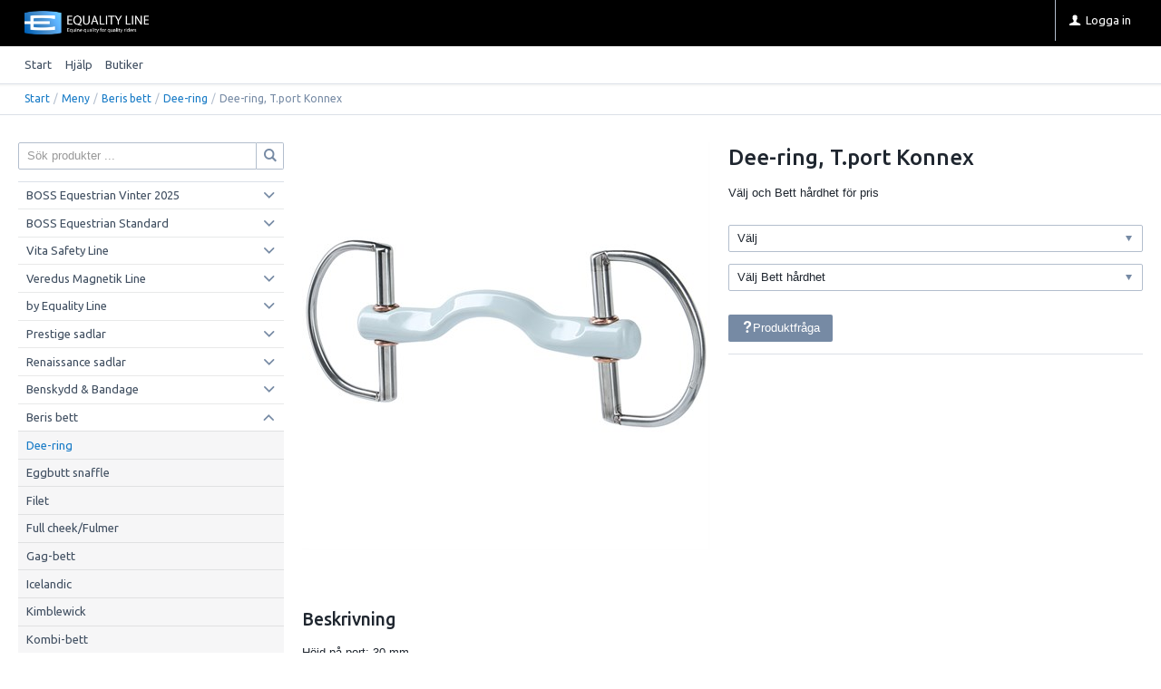

--- FILE ---
content_type: text/html; charset=utf-8
request_url: https://shop.equalityline.se/SE/Meny/Beris_bett/Dee-ring/Dee-ring,_T_port_Konnex?id=240310323
body_size: 65687
content:


<!DOCTYPE html>
<html id="htmlTag" prefix="og: http://ogp.me/ns/website#" lang="sv">
<head id="head"><meta property="og:description" content="Höjd på port: 30 mm.
Tjocklek: 15 mm." /><meta property="og:title" content="Dee-ring, T.port Konnex" /><meta property="og:type" content="website" /><meta name="twitter:url" content="https://shop.equalityline.se/SE/Meny/Beris_bett/Dee-ring/Dee-ring,_T_port_Konnex?id=240310323" /><meta property="og:url" content="https://shop.equalityline.se/SE/Meny/Beris_bett/Dee-ring/Dee-ring,_T_port_Konnex?id=240310323" /><meta name="twitter:image" content="https://shop.equalityline.se/images/prodZoom/240310323.jpg" /><meta property="og:image" content="https://shop.equalityline.se/images/prodZoom/240310323.jpg" /><meta http-equiv="X-UA-Compatible" content="IE=edge" /><meta charset="UTF-8" /><meta name="description" content="Höjd på port: 30 mm.
Tjocklek: 15 mm." /><meta content="True" name="HandheldFriendly" /><meta name="viewport" content="width=device-width, initial-scale=1.0, user-scalable=no" /><link id="layout" rel="stylesheet" type="text/css" media="all" href="/css/theme-beta.min.css?v=20251016192348" /><link id="user" rel="stylesheet" type="text/css" media="all" href="/css/BES/user.css?v=20251016192348" />

    <!-- jQuery // Ta bort kod? -->
    <script src="https://code.jquery.com/jquery-3.1.1.min.js" integrity="sha256-hVVnYaiADRTO2PzUGmuLJr8BLUSjGIZsDYGmIJLv2b8=" crossorigin="anonymous"></script>

    <title>
	Dee-ring, T.port Konnex
</title><script type="text/javascript" charset="utf-8" src="/Scripts/headerScriptBundle.min.js?v=20251016192348"></script><script>document.getElementsByTagName('html')[0].className = 'js';</script><script type="text/javascript" charset="utf-8" src="/Scripts/cartScript.min.js?v=20251016192348"></script></head>
<body id="body" itemscope="itemscope" itemtype="http://schema.org/WebPage" class=" variant var-type-double page-Product prod-240310323 guest private kkat-1 lang-sv cntry-SE curr-SEK no-cross theme-beta">
    
    
    <div id="BodyScripts">

</div>

     
    <div id="ResponsiveCheck"></div>

    
<!-- ASP.view_proditem_aspxlang=sv guestid=SE proditem=240310323; tree=0 ; cont= -->

    <form method="post" action="/SE/Meny/Beris_bett/Dee-ring/Dee-ring,_T_port_Konnex?id=240310323" onsubmit="javascript:return WebForm_OnSubmit();" id="form1">
<div class="aspNetHidden">
<input type="hidden" name="__EVENTTARGET" id="__EVENTTARGET" value="" />
<input type="hidden" name="__EVENTARGUMENT" id="__EVENTARGUMENT" value="" />
<input type="hidden" name="__VIEWSTATE" id="__VIEWSTATE" value="/[base64]/AQAAABsAAAAAAADwvwEAAABnDAwbAAAAAAAAAAABAAAAGwAAAAAAAAAAAQAAAGdnZWRkZGRoaGhoBCAFElPDtmsgcHJvZHVrdGVyIC4uLmQCAw9kFgJmDxUBCVZpc2EgYWxsYWQCLw9kFgICAQ9kFgRmDxYCHwNnZAICDxQrAAsbAAAAAAAA8L8BAAAAGwAAAAAAAPC/AQAAAGcMDBsAAAAAAAAAAAEAAAAbAAAAAAAAAAABAAAAaAL/////DwL/////D2VkAjEPZBYEAgEPZBYCAgEPZBYGAgEPZBYCZg9kFggCAQ8PZBYCHgVzdHlsZQUMZGlzcGxheTpub25lZAIDDw8WAh8DZ2RkAgUPZBYEAgcPDxYCHwNnZBYGAgMPZBYEAgEPDxYCHwNnZGQCAw9kFgICAw8UKwAiGwAAAAAAAPC/AQAAABsAAAAAAADwvwEAAABnDAwbAAAAAAAAAAABAAAAGwAAAAAAAAAAAQAAAGdnAv////8PZQL/////DwL/////[base64]/AQAAABsAAAAAAADwvwEAAABnDAwbAAAAAAAAAAABAAAAGwAAAAAAAAAAAQAAAGdoAv////8PBQZWw6RsaiBoZgL/////D2doaGQCAw8PFgIfA2dkFgICAw8UKwARGwAAAAAAAPC/AQAAABsAAAAAAADwvwEAAABnDAwbAAAAAAAAAAABAAAAGwAAAAAAAAAAAQAAAGdoAv////8PBRNWw6RsaiBCZXR0IGjDpXJkaGV0aGYC/////w9naGhkAgUPZBYCAgMPFCsAERsAAAAAAADwvwEAAAAbAAAAAAAA8L8BAAAAZwwMGwAAAAAAAAAAAQAAABsAAAAAAAAAAAEAAABnaAL/////D2VoZgL/////[base64]/AQAAAGcMDBsAAAAAAAAAAAEAAAAbAAAAAAAAAAABAAAAZ2dlZGRkZGhoaGgEIGVkAgIPFCsAFBsAAAAAAADwvwEAAAAbAAAAAAAA8L8BAAAAZwwMGwAAAAAAAAAAAQAAABsAAAAAAAAAAAEAAABnZ2VkZGRkaGhoaAQgZWQCAw8UKwAUGwAAAAAAAPC/[base64]/TM/h5C0zX7fmA" />
</div>

<script type="text/javascript">
//<![CDATA[
var theForm = document.forms['form1'];
if (!theForm) {
    theForm = document.form1;
}
function __doPostBack(eventTarget, eventArgument) {
    if (!theForm.onsubmit || (theForm.onsubmit() != false)) {
        theForm.__EVENTTARGET.value = eventTarget;
        theForm.__EVENTARGUMENT.value = eventArgument;
        theForm.submit();
    }
}
//]]>
</script>


<script src="/WebResource.axd?d=IuOwpodIg2IjUmBctEIstJMY_Owl21WAA-ngK56jsBMkQCRqPVy2mMvG03O_MQFr0QnUi37FqJV1RuaFPig8yrYd84Dv9hyE_pqaIyAIKSk1&amp;t=638901608248157332" type="text/javascript"></script>


<script src="/WebResource.axd?d=VibCFQEOUkU_ogayWOBwVku7IiyjH_ZtNeW5tzDXh1Rde9blwSH_YRdtRAB5omzBF-yE4nJIsUhe7CrfTWYidaEatG25-BIDGcIfLzmM8hmWueDHB0Z_OL-G-7MtVgqbxbGWdjB7jW82t1C-bLlPCw2&amp;t=638962393397701478" type="text/javascript"></script>
<script src="/WebResource.axd?d=_sTjrIyTi0A8OlqgTVGrpApSoj0OOc1RxOVw9Kc5VfxbAhkhzhEQ6Tqiwv--_dA6kx5kToFRRFc1hGSBfn9f00UE3QWhC4INxVYZTnrEvLsxro3707_HhF85qIjska9DcRC6yviSnFunWrzl2Ye0_X9FjSrj87a-kkujt_1zEaI1&amp;t=638962393397701478" type="text/javascript"></script>
<script src="/WebResource.axd?d=TQWl5IeFRueXjhEVvauayFRUup9TBS1dY41vWMnyj4xxxtB5ILVwRV8cOFH4NsJKN8dKDWBIciG3ocvLcll5gGCxpgeuk0XK3XHVEXjUT8FQYGmn6bLcWucc5f7iHmqU96tVSLyDfJze1J_QE3dqoA2&amp;t=638962393397701478" type="text/javascript"></script>
<script src="/WebResource.axd?d=3_Fm7ejsp4w9jZ2IyuYhmPVC8Umt7GDSfw75Y2rC1iBFHM8OWFvM-GU6AhhdlodSn05msmGu7-9egUINuDzTKGUbGebttjCIf6wsmKE07NnFghY-EDZ5ojepPS8w-iWNSS3V_kni4VrSxHgTQrKyQQ2&amp;t=638962393397701478" type="text/javascript"></script>
<script src="/WebResource.axd?d=1e1vNnJo2KDYQybyNiVKKcRE744PmFeRGpW7rS0etKeFWG8kEfjq6yDayn029iDB3MfvQ7ZIP5jQgKjTt9gZK94MH0cAGO1oc6iRBLDMoIqNOsiAYrOl6_6-LmS70FJ3M8Noz7fa8Mc9P0Y9bexZLGV9mGfkvVHRA74qFtcG35Q1&amp;t=638962393397701478" type="text/javascript"></script>
<script src="/ScriptResource.axd?d=BFj844cYSwRhLCiaYBLk-xJjzjIsTKyNrse8D2kjMEL1wKDGyRJwuGACBeqyihCVgS0WiTSOSnBDjEch7s_mTsYDAlqrADmxdZcCwJOvTzG1bLMmqt4YPRe0aRN3exYlWv6NeSvpBzwu9rx_jQzSUVHhX3nVYxnkbJpE99Ay9CY1&amp;t=ffffffff93d1c106" type="text/javascript"></script>
<script src="/ScriptResource.axd?d=-zYFzdzRcNBxshgs68qYSL1iY_BVgeidSqAELIj9Eg7GMzTflECBMNuNI3jHTnCeiYk6f5GH2v3ac4QrJRUvOSifu2KMyxCzsFq4oN9UHzK50BdnJuCXWrpHVCtmtVUV1QgvxrgrfwnQ4ULISrhaOXfDMVOp-ILOt-uF-o5J3P41&amp;t=5c0e0825" type="text/javascript"></script>
<script src="/ScriptResource.axd?d=SLOIqeAIDghPy7gWPt66Zrp5f6sam4V2G6B9jvOH3LAZWD_ll95xdKv2RQfDnIBoR_8R5gs5FVqfT_JfuiU8OBNW5qzA0yD_YdT7OpeocP5e3HGhTvwe3TH2haCnc4d0K8FoBkldHGl0idsUW12FUqAisSaU7OFs0IV6DbEcA4LwQKPGEPeSG32efEqBm8Mj0&amp;t=5c0e0825" type="text/javascript"></script>
<script type="text/javascript">
//<![CDATA[
var PageMethods = function() {
PageMethods.initializeBase(this);
this._timeout = 0;
this._userContext = null;
this._succeeded = null;
this._failed = null;
}
PageMethods.prototype = {
_get_path:function() {
 var p = this.get_path();
 if (p) return p;
 else return PageMethods._staticInstance.get_path();},
CreateProductRatings:function(sProductId,succeededCallback, failedCallback, userContext) {
return this._invoke(this._get_path(), 'CreateProductRatings',false,{sProductId:sProductId},succeededCallback,failedCallback,userContext); }}
PageMethods.registerClass('PageMethods',Sys.Net.WebServiceProxy);
PageMethods._staticInstance = new PageMethods();
PageMethods.set_path = function(value) { PageMethods._staticInstance.set_path(value); }
PageMethods.get_path = function() { return PageMethods._staticInstance.get_path(); }
PageMethods.set_timeout = function(value) { PageMethods._staticInstance.set_timeout(value); }
PageMethods.get_timeout = function() { return PageMethods._staticInstance.get_timeout(); }
PageMethods.set_defaultUserContext = function(value) { PageMethods._staticInstance.set_defaultUserContext(value); }
PageMethods.get_defaultUserContext = function() { return PageMethods._staticInstance.get_defaultUserContext(); }
PageMethods.set_defaultSucceededCallback = function(value) { PageMethods._staticInstance.set_defaultSucceededCallback(value); }
PageMethods.get_defaultSucceededCallback = function() { return PageMethods._staticInstance.get_defaultSucceededCallback(); }
PageMethods.set_defaultFailedCallback = function(value) { PageMethods._staticInstance.set_defaultFailedCallback(value); }
PageMethods.get_defaultFailedCallback = function() { return PageMethods._staticInstance.get_defaultFailedCallback(); }
PageMethods.set_enableJsonp = function(value) { PageMethods._staticInstance.set_enableJsonp(value); }
PageMethods.get_enableJsonp = function() { return PageMethods._staticInstance.get_enableJsonp(); }
PageMethods.set_jsonpCallbackParameter = function(value) { PageMethods._staticInstance.set_jsonpCallbackParameter(value); }
PageMethods.get_jsonpCallbackParameter = function() { return PageMethods._staticInstance.get_jsonpCallbackParameter(); }
PageMethods.set_path("ProdItem.aspx");
PageMethods.CreateProductRatings= function(sProductId,onSuccess,onFailed,userContext) {PageMethods._staticInstance.CreateProductRatings(sProductId,onSuccess,onFailed,userContext); }
function WebForm_OnSubmit() {
if (typeof(ValidatorOnSubmit) == "function" && ValidatorOnSubmit() == false) return false;
return true;
}
//]]>
</script>

<div class="aspNetHidden">

	<input type="hidden" name="__VIEWSTATEGENERATOR" id="__VIEWSTATEGENERATOR" value="C4A4B75A" />
	<input type="hidden" name="__EVENTVALIDATION" id="__EVENTVALIDATION" value="/wEdAAxH+zCLRTcIPXo4hDTE7U1UGPbAVlyhlvWl3uyo2edFuW75xLciKZmbS0+gwlTKcskoMZvl19T3od6NSiiIdvkWiOVTYKsotoUCVl6KcMiw95OVpWMfteyhPEIKRL4agOib0l7gxog+/G5wkFNiHSJceKFBLn+EYTR6DhAI9Qr0LAituYlC15NK2AjEMNEkmfx+Y6NkZSPnW/06JmtUFGX2ZNlCkYNpww7Kytya4qvh/4ptb7OM3K9MP7N5bdlXLgunPi02koXGnaXHhKq2kKugAmOjpbd5LfLhpoKVvcOqtQ==" />
</div>
        <input type="hidden" name="ctl00$hfCustCat" id="hfCustCat" value="1" />
        <input type="hidden" name="ctl00$hfGuestId" id="hfGuestId" value="SE" />
        <input type="hidden" name="ctl00$bDefaultImage" id="bDefaultImage" value="false" />
        <script type="text/javascript">
//<![CDATA[
Sys.WebForms.PageRequestManager._initialize('ctl00$ScriptManager', 'form1', ['tctl00$BottomCartQuantity','BottomCartQuantity','tctl00$MainContent$updProduct','updProduct','tctl00$MainContent$UpdatePanelInfoWrapper','UpdatePanelInfoWrapper'], ['ctl00$MainContent$ddlSingleDimVert','MainContent_ddlSingleDimVert','ctl00$MainContent$ddlSingleDimHor','MainContent_ddlSingleDimHor','ctl00$MainContent$txtQuestion','MainContent_txtQuestion'], [], 90, 'ctl00');
//]]>
</script>


        
        

        
        <div id="PreLoad" class="preloader-wrapper" style="z-index: 9000; display: none">
            <div id="PreLoadSpinner" class="preloader-spinner">Loading...</div>
        </div>

        
        <div id="Page" class="page main">

            <div class="breakpoint-checker"></div>
            <div class="offcanvas-site-overlay"></div>
            <div class="warnings">
                <div id="pnlOutdatedBrowserWarning" class="fw-notification-danger browserWarning">
	
    <div id="pnlOutdatedBrowserWarningInner" class="browserWarningInner">
		
        <div id="pnlOutdatedBrowserWarningText" class="browserWarningText">
			<span>Din webbläsare stöds ej. För bästa upplevelsen rekommenderas en nyare version eller en annan webbläsare.</span>
		</div>
        <div id="pnlOutdatedBrowserWarningUpdate" class="browserWarningAccept">

		</div>
    
	</div>

</div>

                

<noscript>
    <div id="noscript" class="fw-notification-danger javascriptWarning">
        <div id="pnlNoScriptHeader" class="header">
	<span id="lblHeaderText">Javascript är inaktiverat!</span>
</div>
        <div id="pnlNoScriptText" class="text">
	<span id="lblNoScriptText">Utan Javascript aktiverat i din webbläsare blir användbarheten begränsad och inga köp kan genomföras.</span>
</div>
    </div>
</noscript>

            </div>

            
            <div class="fw-flex-row fw-flex-row-no-margin fw-flex-row-no-colgutter fw-hide-md bottom-offcanvas-toggles">
                <div class="fw-col-xs-4">
                    <button type="button" class="fw-button fw-button-xlg fw-button-sm-full offcanvas-toggle offcanvas-toggle2">
                        <i class="fw-icon-shop"></i><span id="BottomCartProdLabel">Produkter</span>
                    </button>
                </div>
                <div class="fw-col-xs-4">
                    <button type="button" class="fw-button fw-button-xlg fw-button-sm-full offcanvas-toggle offcanvas-toggle2">
                        <i class="fw-icon-search"></i><span id="BottomCartSearchLabel">Sök</span>
                    </button>
                </div>
                <div class="fw-col-xs-4">
                    <button id="BottomOpenCart" type="button" class="fw-button fw-button-xlg fw-button-sm-full offcanvas-toggle offcanvas-toggle3">
                        <i class="fw-icon-basket"></i><span id="BottomCartCheckoutLabel">Varukorg</span>
                        <span id="BottomCartQuantity">
                                <span id="BottomIconQuantity"></span>
                            </span>
                    </button>
                </div>
            </div>

            
            <header id="Header" class="header">
                <div id="top-header-container">
                    <div class="fw-container">
                        <div class="fw-flex-row fw-flex-row-no-margin">
                            <div class="fw-col-xs">
                                

                                
                                <div id="Logo" class="home-link logo fw-left">
	<a class="header-item" href="/SE/"><img id="imgLogo" class="PNGLogo" src="/images/site/logo.png" alt="logo.png" /></a>
</div>

                                <div class="fw-right">

                                    
                                    <div id="MyAccountWrapper" class="fw-left myaccount">

</div>
                                    <div id="LoginWrapper" class="fw-left login">
	<a class="header-item title" href="/SE/Meny/Logga_in"><i class="fw-icon-user fw-show-xs-inline"></i><span class="fw-show-md-inline" > Logga in</span></a>
</div>
                                    <div id="LogoutWrapper" class="fw-left logout">

</div>
                                    <div id="RegisterWrapper" class="fw-left register">

</div>

                                    
                                    <div class="fw-left">
                                        
                                        
                                    </div>

                                    
                                    <div class="fw-left">
                                        <span class="header-item offcanvas-toggle offcanvas-toggle1">
                                            <i class="fw-icon-menu"></i>
                                        </span>
                                    </div>
                                </div>
                            </div>
                        </div>
                    </div>
                </div>
                <div id="bottom-header-container">
                    <div class="fw-container offcanvas-wrapper offcanvas1">

                        
                        <a id="OpenMenu" class="nav-btn menu-open-btn hide" Onclick="JavaScript:toggleClass(&#39;nav-menu&#39;, &#39;hide&#39;); return false;">Meny</a>
                        <menu id="MainMenu" class="nav nav-menu offcanvas-content">
                            <span id="MenuTitle" class="nav-menu-title hide">Meny</span>
                        <ul class="fw-flex-row fw-flex-row-no-margin menu"><li class="level1"><a href="https://shop.equalityline.se/SE" target="_blank">Start</a></li><li class="level1"><span class="menu-sub-toggle">Hjälp<i class="fw-right"></i></span><ul class="menu-sub-content"><li class="level2"><a href="/SE/Meny/Hjalp/For_nya_kunder">För nya kunder</a></li><li class="level2"><a href="/SE/Meny/Hjalp/Sa_handlar_du">Så handlar du</a></li><li class="level2"><a href="/SE/Meny/Hjalp/Soktips">Söktips</a></li><li class="level2"><a href="/SE/Meny/Hjalp/Mitt_konto">Mitt konto</a></li><li class="level2"><a href="/SE/Meny/Hjalp/Sakerhet___Cookies">Säkerhet &amp; Cookies</a></li></ul></li><li class="level1"><a href="http://www.equalityline.se/butiker/" target="_blank">Butiker</a></li></ul><a id="CloseMenu" class="close-btn menu-close-btn hide" onclick="JavaScript:toggleClass(&#39;nav-menu&#39;, &#39;hide&#39;); return false;">Stäng</a></menu>
                        <section id="HeaderIcons" class="header-icons hide">
                            <a id="OpenSearch" class="open-btn search-open-btn" Onclick="JavaScript:toggleClass(&#39;top-search&#39;, &#39;hide&#39;); return false;"><span id="OpenSearchText" class="open-btn-txt">Sök</span></a>
                            <a id="OpenTree" class="open-btn tree-open-btn" OnClick="JavaScript:toggleClass(&#39;nav-wrapper&#39;, &#39;hide&#39;); return false;"><span id="OpenTreeText" class="open-btn-txt">Produkter</span></a>
                        </section>
                    </div>
                </div>
            </header>

            
            <section id="Breadcrumbs" class="breadcrumbs-section">
                <div class="fw-container">
                    <div class="fw-col-xs-12 breadcrumbs">
                        <div id="BreadMenu" itemprop="breadcrumb"><a href="/SE/" class="breadlink breadstart">Start</a><span class="bcSep">/</span><a href="/SE/Meny" class="breadlink">Meny</a><span class="bcSep">/</span><a href="/SE/Meny/Beris_bett" class="breadlink">Beris bett</a><span class="bcSep">/</span><a href="/SE/Meny/Beris_bett/Dee-ring" class="breadlink">Dee-ring</a><span class="bcSep">/</span><span class="breadtrail">Dee-ring, T.port Konnex</span></div>
                    </div>
                </div>
            </section>
            <section class="fw-mt-3 main-section">
                <div class="fw-container">
                    <div id="ContentWrapper" class="fw-flex-row content-wrapper">
                        <aside id="SidePanel" class="fw-col-xs-12 fw-col-md-3 fw-col-fixed-lg-2 aside">

                            
                            <div class="offcanvas-wrapper offcanvas2">
                                <div class="offcanvas-content">

                                    
                                    <div id="MainSearch">
                                        <div id="SearchWrapper" class="search top-search fw-p-xs-2 fw-p-sm-2" onkeypress="javascript:return WebForm_FireDefaultButton(event, &#39;SearchBtn&#39;)">
	
                                            <div id="Search" class="fw-input-group">
		
                                                <div id="SearchTxt" class="fw-input-group-text fw-input-affix-left" data-minLength="">
			<input oninput="onInput = $(&#39;#SearchTxt_txtField&#39;).checkForInvalidInput(event)" id="SearchTxt_txtField" name="ctl00$SearchTxt$txtField" class="textBox" ondrop="return false" placeholder="Sök produkter ..." onfocus="lastFocus = this.id;" value="" type="text" />
		</div>
                                                <div class="fw-input-group-button">
                                                    <a onclick="ToggleFade();" id="SearchBtn" class="fw-button fw-button-outline fw-button-squared fw-button-affix-right" href="javascript:WebForm_DoPostBackWithOptions(new WebForm_PostBackOptions(&quot;ctl00$SearchBtn&quot;, &quot;&quot;, true, &quot;&quot;, &quot;&quot;, false, true))">
                                                            <i class="fw-icon-search"></i>
                                                    </a>
                                                </div>
                                            
	</div>

                                            
                                        
</div>
                                    </div>
                                    
                                    <nav id="Tree" class="nav nav-wrapper">
                                        <div id="NavTree-Vertikal" class="nav-tree Vertikal"><ul class="fw-accordion fw-list-striped"><li ><div><a  href="/SE/Meny/BOSS_Equestrian_Vinter_2025">BOSS Equestrian Vinter 2025</a><i class="fw-icon-down-open fw-accordionToggle fw-right"></i></div><ul  class="fw-accordionContent"><li ><a  href="/SE/Meny/BOSS_Equestrian_Vinter_2025/Ridtoppar">Ridtoppar</a></li><li ><a  href="/SE/Meny/BOSS_Equestrian_Vinter_2025/Jackor_och_vastar">Jackor och västar</a></li><li ><a  href="/SE/Meny/BOSS_Equestrian_Vinter_2025/Ridbyxor">Ridbyxor</a></li><li ><a  href="/SE/Meny/BOSS_Equestrian_Vinter_2025/Ridkavajer">Ridkavajer</a></li><li ><a  href="/SE/Meny/BOSS_Equestrian_Vinter_2025/Ovriga_klader">Övriga kläder</a></li><li ><a  href="/SE/Meny/BOSS_Equestrian_Vinter_2025/Till_hast">Till häst</a></li></ul></li><li ><div><a  href="/SE/Meny/BOSS_Equestrian_Standard">BOSS Equestrian Standard</a><i class="fw-icon-down-open fw-accordionToggle fw-right"></i></div><ul  class="fw-accordionContent"><li ><a  href="/SE/Meny/BOSS_Equestrian_Standard/Ridbyxor">Ridbyxor</a></li><li ><a  href="/SE/Meny/BOSS_Equestrian_Standard/Ridkavajer">Ridkavajer</a></li><li ><a  href="/SE/Meny/BOSS_Equestrian_Standard/Ridtoppar">Ridtoppar</a></li><li ><a  href="/SE/Meny/BOSS_Equestrian_Standard/Ridskjortor">Ridskjortor</a></li><li ><a  href="/SE/Meny/BOSS_Equestrian_Standard/Ovriga_klader">Övriga kläder</a></li><li ><a  href="/SE/Meny/BOSS_Equestrian_Standard/Ridstrumpor">Ridstrumpor</a></li><li ><a  href="/SE/Meny/BOSS_Equestrian_Standard/Ridhandskar">Ridhandskar</a></li><li ><a  href="/SE/Meny/BOSS_Equestrian_Standard/Hast">Häst</a></li></ul></li><li ><div><a  href="/SE/Meny/Vita_Safety_Line">Vita Safety Line</a><i class="fw-icon-down-open fw-accordionToggle fw-right"></i></div><ul  class="fw-accordionContent"><li ><a  href="/SE/Meny/Vita_Safety_Line/Airbag">Airbag</a></li><li ><a  href="/SE/Meny/Vita_Safety_Line/Hjalmar">Hjälmar</a></li><li ><a  href="/SE/Meny/Vita_Safety_Line/Stigbyglar">Stigbyglar</a></li></ul></li><li ><div><a  href="/SE/Meny/Veredus_Magnetik_Line">Veredus Magnetik Line</a><i class="fw-icon-down-open fw-accordionToggle fw-right"></i></div><ul  class="fw-accordionContent"><li ><a  href="/SE/Meny/Veredus_Magnetik_Line/Boots">Boots</a></li><li ><a  href="/SE/Meny/Veredus_Magnetik_Line/Magnettacken">Magnettäcken</a></li><li ><a  href="/SE/Meny/Veredus_Magnetik_Line/Stable-boots">Stable-boots</a></li><li ><a  href="/SE/Meny/Veredus_Magnetik_Line/Ovriga_skydd">Övriga skydd</a></li></ul></li><li ><div><a  href="/SE/Meny/by_Equality_Line">by Equality Line</a><i class="fw-icon-down-open fw-accordionToggle fw-right"></i></div><ul  class="fw-accordionContent"><li ><a  href="/SE/Meny/by_Equality_Line/Trans">Träns</a></li><li ><a  href="/SE/Meny/by_Equality_Line/Tyglar">Tyglar</a></li><li ><a  href="/SE/Meny/by_Equality_Line/Pannband">Pannband</a></li><li ><a  href="/SE/Meny/by_Equality_Line/Nosgrimmor">Nosgrimmor</a></li><li ><a  href="/SE/Meny/by_Equality_Line/Brosta">Brösta</a></li><li ><a  href="/SE/Meny/by_Equality_Line/Martingal">Martingal</a></li><li ><a  href="/SE/Meny/by_Equality_Line/Hjalptyglar">Hjälptyglar</a></li><li ><a  href="/SE/Meny/by_Equality_Line/Magplatta">Magplatta</a></li><li ><a  href="/SE/Meny/by_Equality_Line/Ladergrimmor_och_grimskaft">Lädergrimmor och grimskaft</a></li><li ><a  href="/SE/Meny/by_Equality_Line/Stovlar">Stövlar</a></li><li ><a  href="/SE/Meny/by_Equality_Line/Sporremmar">Sporremmar</a></li><li ><a  href="/SE/Meny/by_Equality_Line/Ovriga_transtillbehor">Övriga tränstillbehör</a></li></ul></li><li ><div><a  href="/SE/Meny/Prestige_sadlar">Prestige sadlar</a><i class="fw-icon-down-open fw-accordionToggle fw-right"></i></div><ul  class="fw-accordionContent"><li ><div><a  href="/SE/Meny/Prestige_sadlar/Dressyr">Dressyr</a><i class="fw-icon-down-open fw-accordionToggle fw-right"></i></div><ul  class="fw-accordionContent"><li ><a  href="/SE/Meny/Prestige_sadlar/Dressyr/Brillante_AS-X">Brillante AS-X</a></li><li ><a  href="/SE/Meny/Prestige_sadlar/Dressyr/Melody">Melody</a></li><li ><a  href="/SE/Meny/Prestige_sadlar/Dressyr/Monza">Monza</a></li><li ><a  href="/SE/Meny/Prestige_sadlar/Dressyr/Philosophy">Philosophy</a></li><li ><a  href="/SE/Meny/Prestige_sadlar/Dressyr/Passion_K_Dressage">Passion K Dressage</a></li><li ><a  href="/SE/Meny/Prestige_sadlar/Dressyr/Roma_Dressage">Roma Dressage</a></li><li ><a  href="/SE/Meny/Prestige_sadlar/Dressyr/Top_Dressage">Top Dressage</a></li><li ><a  href="/SE/Meny/Prestige_sadlar/Dressyr/Venus">Venus</a></li><li ><a  href="/SE/Meny/Prestige_sadlar/Dressyr/X-D1">X-D1</a></li><li ><a  href="/SE/Meny/Prestige_sadlar/Dressyr/X-D2">X-D2</a></li><li ><a  href="/SE/Meny/Prestige_sadlar/Dressyr/X-D2_Free">X-D2 Free</a></li><li ><a  href="/SE/Meny/Prestige_sadlar/Dressyr/X-Helen">X-Helen</a></li><li ><a  href="/SE/Meny/Prestige_sadlar/Dressyr/X-Optimax">X-Optimax</a></li></ul></li><li ><div><a  href="/SE/Meny/Prestige_sadlar/Falttavlan">Fälttävlan</a><i class="fw-icon-down-open fw-accordionToggle fw-right"></i></div><ul  class="fw-accordionContent"><li ><a  href="/SE/Meny/Prestige_sadlar/Falttavlan/Chris_Burton_K">Chris Burton K</a></li><li ><a  href="/SE/Meny/Prestige_sadlar/Falttavlan/Paris_K">Paris K</a></li><li ><a  href="/SE/Meny/Prestige_sadlar/Falttavlan/Passion_K_Jump">Passion K Jump</a></li><li ><a  href="/SE/Meny/Prestige_sadlar/Falttavlan/X-Advanced">X-Advanced</a></li><li ><a  href="/SE/Meny/Prestige_sadlar/Falttavlan/X-Breath_Jump_K">X-Breath Jump K</a></li></ul></li><li ><div><a  href="/SE/Meny/Prestige_sadlar/Hoppning">Hoppning</a><i class="fw-icon-down-open fw-accordionToggle fw-right"></i></div><ul  class="fw-accordionContent"><li ><a  href="/SE/Meny/Prestige_sadlar/Hoppning/Golden_France">Golden France</a></li><li ><a  href="/SE/Meny/Prestige_sadlar/Hoppning/Instinct_CPS">Instinct CPS</a></li><li ><a  href="/SE/Meny/Prestige_sadlar/Hoppning/Paris">Paris</a></li><li ><a  href="/SE/Meny/Prestige_sadlar/Hoppning/Paris_Classic">Paris Classic</a></li><li ><a  href="/SE/Meny/Prestige_sadlar/Hoppning/Passion_Jump">Passion Jump</a></li><li ><a  href="/SE/Meny/Prestige_sadlar/Hoppning/Roma_Jump">Roma Jump</a></li><li ><a  href="/SE/Meny/Prestige_sadlar/Hoppning/Rubino_AS-X">Rubino AS-X</a></li><li ><a  href="/SE/Meny/Prestige_sadlar/Hoppning/Versailles">Versailles</a></li><li ><a  href="/SE/Meny/Prestige_sadlar/Hoppning/X-Breath_Jump">X-Breath Jump</a></li><li ><a  href="/SE/Meny/Prestige_sadlar/Hoppning/X-Meredith">X-Meredith</a></li><li ><a  href="/SE/Meny/Prestige_sadlar/Hoppning/X-Michel_Robert">X-Michel Robert</a></li><li ><a  href="/SE/Meny/Prestige_sadlar/Hoppning/X-Paris">X-Paris</a></li><li ><a  href="/SE/Meny/Prestige_sadlar/Hoppning/X-Perience">X-Perience</a></li></ul></li><li ><div><a  href="/SE/Meny/Prestige_sadlar/Island">Island</a><i class="fw-icon-down-open fw-accordionToggle fw-right"></i></div><ul  class="fw-accordionContent"><li ><a  href="/SE/Meny/Prestige_sadlar/Island/X-D1_SC">X-D1 SC</a></li><li ><a  href="/SE/Meny/Prestige_sadlar/Island/X-D2_Free">X-D2 Free</a></li><li ><a  href="/SE/Meny/Prestige_sadlar/Island/X-D2_SC">X-D2 SC</a></li></ul></li><li ><div><a  href="/SE/Meny/Prestige_sadlar/Junior">Junior</a><i class="fw-icon-down-open fw-accordionToggle fw-right"></i></div><ul  class="fw-accordionContent"><li ><a  href="/SE/Meny/Prestige_sadlar/Junior/Inspire">Inspire</a></li><li ><a  href="/SE/Meny/Prestige_sadlar/Junior/Joy_Jumper">Joy Jumper</a></li><li ><a  href="/SE/Meny/Prestige_sadlar/Junior/Lucky_Dressage_Idol">Lucky Dressage Idol</a></li><li ><a  href="/SE/Meny/Prestige_sadlar/Junior/Pony">Pony</a></li><li ><a  href="/SE/Meny/Prestige_sadlar/Junior/Skyward">Skyward</a></li></ul></li><li ><div><a  href="/SE/Meny/Prestige_sadlar/Ovriga">Övriga</a><i class="fw-icon-down-open fw-accordionToggle fw-right"></i></div><ul  class="fw-accordionContent"><li ><a  href="/SE/Meny/Prestige_sadlar/Ovriga/Atena">Atena</a></li><li ><a  href="/SE/Meny/Prestige_sadlar/Ovriga/DX_Endurance">DX Endurance</a></li><li ><a  href="/SE/Meny/Prestige_sadlar/Ovriga/GP2">GP2</a></li><li ><a  href="/SE/Meny/Prestige_sadlar/Ovriga/Roma_VSD">Roma VSD</a></li><li ><a  href="/SE/Meny/Prestige_sadlar/Ovriga/Venus_VS">Venus VS</a></li></ul></li><li ><a  href="/SE/Meny/Prestige_sadlar/Tillbehor_Prestige">Tillbehör Prestige</a></li></ul></li><li ><div><a  href="/SE/Meny/Renaissance_sadlar">Renaissance sadlar</a><i class="fw-icon-down-open fw-accordionToggle fw-right"></i></div><ul  class="fw-accordionContent"><li ><a  href="/SE/Meny/Renaissance_sadlar/Dressyr">Dressyr</a></li><li ><a  href="/SE/Meny/Renaissance_sadlar/Hopp">Hopp</a></li><li ><a  href="/SE/Meny/Renaissance_sadlar/Tillbehor_Renaissance">Tillbehör Renaissance</a></li><li ><div><a  href="/SE/Meny/Renaissance_sadlar/Rea___Begagnat">Rea &amp; Begagnat</a><i class="fw-icon-down-open fw-accordionToggle fw-right"></i></div><ul  class="fw-accordionContent"><li ><a  href="/SE/Meny/Renaissance_sadlar/Rea___Begagnat/Hoppsadlar">Hoppsadlar</a></li><li ><a  href="/SE/Meny/Renaissance_sadlar/Rea___Begagnat/Dressyrsadlar">Dressyrsadlar</a></li></ul></li></ul></li><li ><div><a  href="/SE/Meny/Benskydd___Bandage">Benskydd &amp; Bandage</a><i class="fw-icon-down-open fw-accordionToggle fw-right"></i></div><ul  class="fw-accordionContent"><li ><a  href="/SE/Meny/Benskydd___Bandage/Bandage">Bandage</a></li><li ><a  href="/SE/Meny/Benskydd___Bandage/Bandageunderlagg">Bandageunderlägg</a></li><li ><a  href="/SE/Meny/Benskydd___Bandage/Boots">Boots</a></li><li ><a  href="/SE/Meny/Benskydd___Bandage/Dressyrskydd">Dressyrskydd</a></li><li ><a  href="/SE/Meny/Benskydd___Bandage/Falttavlansskydd">Fälttävlansskydd</a></li><li ><div><a  href="/SE/Meny/Benskydd___Bandage/Hoppskydd">Hoppskydd</a><i class="fw-icon-down-open fw-accordionToggle fw-right"></i></div><ul  class="fw-accordionContent"><li ><a  href="/SE/Meny/Benskydd___Bandage/Hoppskydd/Carbon_Gel_Absolute">Carbon Gel Absolute</a></li><li ><a  href="/SE/Meny/Benskydd___Bandage/Hoppskydd/Carbon_Gel_Absolute_STS">Carbon Gel Absolute STS</a></li><li ><a  href="/SE/Meny/Benskydd___Bandage/Hoppskydd/Carbon_Gel_Vento">Carbon Gel Vento</a></li><li ><a  href="/SE/Meny/Benskydd___Bandage/Hoppskydd/Carbon_Gel_Vento_STS">Carbon Gel Vento STS</a></li><li ><a  href="/SE/Meny/Benskydd___Bandage/Hoppskydd/Carbon_Gel_Vento_Color">Carbon Gel Vento Color</a></li><li ><a  href="/SE/Meny/Benskydd___Bandage/Hoppskydd/Grand_Slam_Carbon_Gel">Grand Slam Carbon Gel</a></li><li ><a  href="/SE/Meny/Benskydd___Bandage/Hoppskydd/Kevlar_Gel_Vento">Kevlar Gel Vento</a></li><li ><a  href="/SE/Meny/Benskydd___Bandage/Hoppskydd/Kevlar_Gel_Vento_STS">Kevlar Gel Vento STS</a></li><li ><a  href="/SE/Meny/Benskydd___Bandage/Hoppskydd/Olympus_Absolute">Olympus Absolute</a></li><li ><a  href="/SE/Meny/Benskydd___Bandage/Hoppskydd/Olympus_Vento">Olympus Vento</a></li><li ><a  href="/SE/Meny/Benskydd___Bandage/Hoppskydd/Olympus_Vento_Color">Olympus Vento Color</a></li><li ><a  href="/SE/Meny/Benskydd___Bandage/Hoppskydd/TR_Pro">TR Pro</a></li><li ><a  href="/SE/Meny/Benskydd___Bandage/Hoppskydd/TRC_Vento">TRC Vento</a></li><li ><a  href="/SE/Meny/Benskydd___Bandage/Hoppskydd/TRC_Vento_STS">TRC Vento STS</a></li><li ><a  href="/SE/Meny/Benskydd___Bandage/Hoppskydd/Pro_Jump">Pro Jump</a></li></ul></li><li ><a  href="/SE/Meny/Benskydd___Bandage/Specialskydd">Specialskydd</a></li><li ><a  href="/SE/Meny/Benskydd___Bandage/Tillbehor">Tillbehör</a></li></ul></li><li ><div><a  href="/SE/Meny/Beris_bett">Beris bett</a><i class="fw-icon-down-open fw-accordionToggle fw-right"></i></div><ul  class="fw-accordionContent fw-accordionOpen"><li ><a class="current"  href="/SE/Meny/Beris_bett/Dee-ring">Dee-ring</a></li><li ><a  href="/SE/Meny/Beris_bett/Eggbutt_snaffle">Eggbutt snaffle</a></li><li ><a  href="/SE/Meny/Beris_bett/Filet">Filet</a></li><li ><a  href="/SE/Meny/Beris_bett/Full_cheek_Fulmer">Full cheek/Fulmer</a></li><li ><a  href="/SE/Meny/Beris_bett/Gag-bett">Gag-bett</a></li><li ><a  href="/SE/Meny/Beris_bett/Icelandic">Icelandic</a></li><li ><a  href="/SE/Meny/Beris_bett/Kimblewick">Kimblewick</a></li><li ><a  href="/SE/Meny/Beris_bett/Kombi-bett">Kombi-bett</a></li><li ><a  href="/SE/Meny/Beris_bett/Korbett">Körbett</a></li><li ><a  href="/SE/Meny/Beris_bett/Loose_ring">Loose ring</a></li><li ><a  href="/SE/Meny/Beris_bett/Pelham">Pelham</a></li><li ><a  href="/SE/Meny/Beris_bett/Three-ring">Three-ring</a></li><li ><a  href="/SE/Meny/Beris_bett/Weymouth">Weymouth</a></li><li ><a  href="/SE/Meny/Beris_bett/Ovriga">Övriga</a></li><li ><a  href="/SE/Meny/Beris_bett/Tillbehor">Tillbehör</a></li></ul></li><li ><div><a  href="/SE/Meny/Bombers_Bett">Bombers Bett</a><i class="fw-icon-down-open fw-accordionToggle fw-right"></i></div><ul  class="fw-accordionContent"><li ><a  href="/SE/Meny/Bombers_Bett/Bridoon_Weymouth">Bridoon/Weymouth</a></li><li ><a  href="/SE/Meny/Bombers_Bett/Dee-ring">Dee-ring</a></li><li ><a  href="/SE/Meny/Bombers_Bett/Denni-bett">Denni-bett</a></li><li ><a  href="/SE/Meny/Bombers_Bett/Drop_cheek">Drop cheek</a></li><li ><a  href="/SE/Meny/Bombers_Bett/Eggbutt">Eggbutt</a></li><li ><a  href="/SE/Meny/Bombers_Bett/Eggbutt_LR_LR_Tube">Eggbutt LR/LR Tube</a></li><li ><a  href="/SE/Meny/Bombers_Bett/Fler-ringsbett">Fler-ringsbett</a></li><li ><a  href="/SE/Meny/Bombers_Bett/Fulmer_Half_spoon">Fulmer/Half spoon</a></li><li ><a  href="/SE/Meny/Bombers_Bett/Gag-bett">Gag-bett</a></li><li ><a  href="/SE/Meny/Bombers_Bett/Hackamore">Hackamore</a></li><li ><a  href="/SE/Meny/Bombers_Bett/Icelandic">Icelandic</a></li><li ><a  href="/SE/Meny/Bombers_Bett/Kimblewick">Kimblewick</a></li><li ><a  href="/SE/Meny/Bombers_Bett/Loose_ring">Loose ring</a></li><li ><a  href="/SE/Meny/Bombers_Bett/Pelham">Pelham</a></li><li ><a  href="/SE/Meny/Bombers_Bett/Ovriga">Övriga</a></li><li ><a  href="/SE/Meny/Bombers_Bett/Tillbehor">Tillbehör</a></li><li ><a  href="/SE/Meny/Bombers_Bett/Top_10_Bombers___tillbehor">Top 10 Bombers + tillbehör</a></li></ul></li><li ><a  href="/SE/Meny/Bit_bandages">Bit bandages</a></li><li ><div><a  href="/SE/Meny/Borstar">Borstar</a><i class="fw-icon-down-open fw-accordionToggle fw-right"></i></div><ul  class="fw-accordionContent"><li ><a  href="/SE/Meny/Borstar/Huvudborstar">Huvudborstar</a></li><li ><a  href="/SE/Meny/Borstar/Mankborstar">Mankborstar</a></li><li ><a  href="/SE/Meny/Borstar/Ryktborstar">Ryktborstar</a></li><li ><a  href="/SE/Meny/Borstar/Ovriga_borstar">Övriga borstar</a></li></ul></li><li ><a  href="/SE/Meny/Flughuvor">Flughuvor</a></li><li ><div><a  href="/SE/Meny/Hjalmar___Tillbehor">Hjälmar &amp; Tillbehör</a><i class="fw-icon-down-open fw-accordionToggle fw-right"></i></div><ul  class="fw-accordionContent"><li ><div><a  href="/SE/Meny/Hjalmar___Tillbehor/Hjalmar">Hjälmar</a><i class="fw-icon-down-open fw-accordionToggle fw-right"></i></div><ul  class="fw-accordionContent"><li ><a  href="/SE/Meny/Hjalmar___Tillbehor/Hjalmar/4_Star">4 Star</a></li><li ><a  href="/SE/Meny/Hjalmar___Tillbehor/Hjalmar/Ayr8_Plus">Ayr8 Plus</a></li><li ><a  href="/SE/Meny/Hjalmar___Tillbehor/Hjalmar/Fian">Fian</a></li><li ><a  href="/SE/Meny/Hjalmar___Tillbehor/Hjalmar/Halo">Halo</a></li><li ><a  href="/SE/Meny/Hjalmar___Tillbehor/Hjalmar/Hampton">Hampton</a></li><li ><a  href="/SE/Meny/Hjalmar___Tillbehor/Hjalmar/JS1">JS1</a></li><li ><a  href="/SE/Meny/Hjalmar___Tillbehor/Hjalmar/Kylo">Kylo</a></li><li ><a  href="/SE/Meny/Hjalmar___Tillbehor/Hjalmar/Luna">Luna</a></li><li ><a  href="/SE/Meny/Hjalmar___Tillbehor/Hjalmar/MS1">MS1</a></li><li ><a  href="/SE/Meny/Hjalmar___Tillbehor/Hjalmar/My_PS">My PS</a></li><li ><a  href="/SE/Meny/Hjalmar___Tillbehor/Hjalmar/Phoenix">Phoenix</a></li><li ><a  href="/SE/Meny/Hjalmar___Tillbehor/Hjalmar/Pro_Skull_II">Pro Skull II</a></li><li ><a  href="/SE/Meny/Hjalmar___Tillbehor/Hjalmar/SP8_Plus">SP8 Plus</a></li><li ><a  href="/SE/Meny/Hjalmar___Tillbehor/Hjalmar/YR8">YR8</a></li></ul></li><li ><div><a  href="/SE/Meny/Hjalmar___Tillbehor/Tillbehor">Tillbehör</a><i class="fw-icon-down-open fw-accordionToggle fw-right"></i></div><ul  class="fw-accordionContent"><li ><a  href="/SE/Meny/Hjalmar___Tillbehor/Tillbehor/Liner">Liner</a></li><li ><a  href="/SE/Meny/Hjalmar___Tillbehor/Tillbehor/Harnat">Hårnät</a></li><li ><a  href="/SE/Meny/Hjalmar___Tillbehor/Tillbehor/Hjalmtvatt">Hjälmtvätt</a></li><li ><a  href="/SE/Meny/Hjalmar___Tillbehor/Tillbehor/Hjalmoverdrag">Hjälmöverdrag</a></li></ul></li></ul></li><li ><div><a  href="/SE/Meny/Hast___Hovvard">Häst &amp; Hovvård</a><i class="fw-icon-down-open fw-accordionToggle fw-right"></i></div><ul  class="fw-accordionContent"><li ><a  href="/SE/Meny/Hast___Hovvard/Hastvard">Hästvård</a></li><li ><a  href="/SE/Meny/Hast___Hovvard/Hovvard">Hovvård</a></li></ul></li><li ><a  href="/SE/Meny/Hopasar">Höpåsar</a></li><li ><a  href="/SE/Meny/Kevin_Bacon´s_Fodertillskott">Kevin Bacon´s Fodertillskott</a></li><li ><div><a  href="/SE/Meny/Ladervard">Lädervård</a><i class="fw-icon-down-open fw-accordionToggle fw-right"></i></div><ul  class="fw-accordionContent"><li ><a  href="/SE/Meny/Ladervard/Ladervard">Lädervård</a></li></ul></li><li ><a  href="/SE/Meny/Produkter_med_E-Logga">Produkter med E-Logga</a></li><li ><div><a  href="/SE/Meny/Ridklader">Ridkläder</a><i class="fw-icon-down-open fw-accordionToggle fw-right"></i></div><ul  class="fw-accordionContent"><li ><a  href="/SE/Meny/Ridklader/Jackor">Jackor</a></li><li ><a  href="/SE/Meny/Ridklader/Strumpor">Strumpor</a></li><li ><a  href="/SE/Meny/Ridklader/Vastar">Västar</a></li><li ><a  href="/SE/Meny/Ridklader/Trojor">Tröjor</a></li><li ><a  href="/SE/Meny/Ridklader/Ovrigt">Övrigt</a></li></ul></li><li ><div><a  href="/SE/Meny/Roeckl_handskar">Roeckl handskar</a><i class="fw-icon-down-open fw-accordionToggle fw-right"></i></div><ul  class="fw-accordionContent"><li ><a  href="/SE/Meny/Roeckl_handskar/Sommarhandskar">Sommarhandskar</a></li><li ><a  href="/SE/Meny/Roeckl_handskar/Vinterhandskar">Vinterhandskar</a></li><li ><a  href="/SE/Meny/Roeckl_handskar/Barnhandskar_Sommar">Barnhandskar Sommar</a></li><li ><a  href="/SE/Meny/Roeckl_handskar/Barnhandskar__Vinter">Barnhandskar  Vinter</a></li></ul></li><li ><a  href="/SE/Meny/Ryggskydd">Ryggskydd</a></li><li ><div><a  href="/SE/Meny/Ryggsackar___Hjalmvaskor">Ryggsäckar &amp; Hjälmväskor</a><i class="fw-icon-down-open fw-accordionToggle fw-right"></i></div><ul  class="fw-accordionContent"><li ><a  href="/SE/Meny/Ryggsackar___Hjalmvaskor/Hjalmvaskor">Hjälmväskor</a></li><li ><a  href="/SE/Meny/Ryggsackar___Hjalmvaskor/Ryggsackar">Ryggsäckar</a></li></ul></li><li ><a  href="/SE/Meny/Sadelgjordar">Sadelgjordar</a></li><li ><div><a  href="/SE/Meny/Sadelpaddar">Sadelpaddar</a><i class="fw-icon-down-open fw-accordionToggle fw-right"></i></div><ul  class="fw-accordionContent"><li ><a  href="/SE/Meny/Sadelpaddar/Gelpaddar">Gelpaddar</a></li><li ><a  href="/SE/Meny/Sadelpaddar/Ovriga_sadelpaddar">Övriga sadelpaddar</a></li></ul></li><li ><div><a  href="/SE/Meny/Schabrak">Schabrak</a><i class="fw-icon-down-open fw-accordionToggle fw-right"></i></div><ul  class="fw-accordionContent"><li ><a  href="/SE/Meny/Schabrak/Hopp_Allround-schabrak">Hopp/Allround-schabrak</a></li><li ><a  href="/SE/Meny/Schabrak/Dressyr">Dressyr</a></li></ul></li><li ><a  href="/SE/Meny/Sporrar">Sporrar</a></li><li ><div><a  href="/SE/Meny/Spo">Spö</a><i class="fw-icon-down-open fw-accordionToggle fw-right"></i></div><ul  class="fw-accordionContent"><li ><a  href="/SE/Meny/Spo/Spo_hopp_allround">Spö hopp/allround</a></li><li ><a  href="/SE/Meny/Spo/Spo_dressyr">Spö dressyr</a></li><li ><a  href="/SE/Meny/Spo/Spo_korning">Spö körning</a></li><li ><a  href="/SE/Meny/Spo/Spo_longering_voltige">Spö longering/voltige</a></li><li ><a  href="/SE/Meny/Spo/Spo_ovriga">Spö övriga</a></li></ul></li><li ><a  href="/SE/Meny/Stigbyglar">Stigbyglar</a></li><li ><a  href="/SE/Meny/Stiglader">Stigläder</a></li><li ><div><a  href="/SE/Meny/Trans___Tillbehor">Träns &amp; Tillbehör</a><i class="fw-icon-down-open fw-accordionToggle fw-right"></i></div><ul  class="fw-accordionContent"><li ><div><a  href="/SE/Meny/Trans___Tillbehor/Prestige">Prestige</a><i class="fw-icon-down-open fw-accordionToggle fw-right"></i></div><ul  class="fw-accordionContent"><li ><a  href="/SE/Meny/Trans___Tillbehor/Prestige/Trans">Träns</a></li><li ><a  href="/SE/Meny/Trans___Tillbehor/Prestige/Kandar">Kandar</a></li><li ><a  href="/SE/Meny/Trans___Tillbehor/Prestige/Tyglar">Tyglar</a></li><li ><a  href="/SE/Meny/Trans___Tillbehor/Prestige/Brosta">Brösta</a></li><li ><a  href="/SE/Meny/Trans___Tillbehor/Prestige/Martingal">Martingal</a></li></ul></li><li ><div><a  href="/SE/Meny/Trans___Tillbehor/Renaissance">Renaissance</a><i class="fw-icon-down-open fw-accordionToggle fw-right"></i></div><ul  class="fw-accordionContent"><li ><a  href="/SE/Meny/Trans___Tillbehor/Renaissance/Trans">Träns</a></li><li ><a  href="/SE/Meny/Trans___Tillbehor/Renaissance/Kandar">Kandar</a></li><li ><a  href="/SE/Meny/Trans___Tillbehor/Renaissance/Tyglar">Tyglar</a></li><li ><a  href="/SE/Meny/Trans___Tillbehor/Renaissance/Brosta">Brösta</a></li><li ><a  href="/SE/Meny/Trans___Tillbehor/Renaissance/Martingal">Martingal</a></li></ul></li></ul></li></ul></div>



                                    </nav>
                                </div>
                            </div>
                        </aside>
                        <main id="Main" class="fw-col-xs main">
                            <div class="fw-flex-row">
                                <div class="fw-col-xs">
                                    

    <div id="ProductWrapper" class="product-wrapper" itemscope="" itemtype="http://schema.org/Product">
	

        <div id="updProduct" class="fw-flex-row fw-flex-row-center fw-flex-row-no-margin product">
		
                <div id="PreloadImages" style="display:none">
			<img class="enlargeImg zoomImg " data-zoom-image="/images/prodZoom/240310323.jpg" src="/images/prod450/240310323.jpg" /><ul><li><a href="/images/prod750/240310323.jpg" data-image="/images/prod450/240310323.jpg" data-zoom-image="/images/prodZoom/240310323.jpg" onclick="javascript:$(&#39;#main_pic&#39;).attr(&#39;src&#39;,&#39;/images/prod450/240310323.jpg&#39;); $(&#39;#image_link&#39;).attr(&#39;href&#39;,&#39;/images/prod750/240310323.jpg&#39;).attr(&#39;title&#39;,&#39;&#39;);$(&#39;#ImageText&#39;).text(&#39;&#39;);void(0);return false;"><img src="/images/prod200/240310323.jpg" /></a></li></ul>
		</div>
                <div id="Images" class="fw-col-auto product-images">
			<div class="selected-image-wrapper">
				<a id="image_link" title="" class="image_links" href="/images/prod750/240310323.jpg"><img id="main_pic" class="enlargeImg zoomImg " data-zoom-image="/images/prodZoom/240310323.jpg" itemprop="image" src="/images/prod450/240310323.jpg" /></a><div id="ImageText" class="text">
					
				</div>
			</div>
		</div>
                <div id="ProductInfo" class="fw-col-xs-12 fw-col-lg product-info">
			

                    <!-- Benämning -->
                    <div id="MainContent_ProductName" class="product-name">
				<h1 itemprop="name" class="title">Dee-ring, T.port Konnex</h1>
			</div>

                    <!-- Artikelkod -->
                    

                    <!-- Betyg -->
                    

                    <!-- Prisinformation etc -->
                    <div id="Details" class="details" itemprop="offers" itemscope="" itemtype="http://schema.org/Offer">
				<meta itemprop="url" content="https://shop.equalityline.se/SE/Meny/Beris_bett/Dee-ring/Dee-ring,_T_port_Konnex?id=240310323" /><div id="ChooseDimWrapper">
					<span id="ChooseDimLabel">V&#228;lj  och Bett hårdhet f&#246;r pris</span>
				</div>

                        <!-- Priser -->
                        <div id="PriceWrapper" class="price-wrapper">
					
                            <div id="ProductPrices" class="prices">
						<meta itemprop="priceCurrency" content="SEK" />
					</div>
                            
                        
				</div>

                        <!-- Saldo, leveransinformation -->
                        

                        <!-- Dimensioner (ej matris) -->
                        <div id="Dimensions" class="dimensions">
					

                            <!-- Dimensioner - Rullgardinsmeny delad -->
                            <div id="MainContent_pnlSingleDim1" class="singlecombo">
						
                                <span id="MainContent_lblSingleDim1" class="combolabel"></span>
                                <div id="MainContent_ddlSingleDimVert" class="comboBox">
							<div class="comboBoxDataContainer prod vertical" id="MainContent_ddlSingleDimVert_pnlDataContainer" style="display:none;">
								<div class="comboBoxData" id="MainContent_ddlSingleDimVert_pnlData" style="display:table;">
									<div style="display:none;" id="MainContent_ddlSingleDimVert_pnlData_row-1" class="row selected" onclick="$('#MainContent_ddlSingleDimVert').hideData(); $('#MainContent_ddlSingleDimVert').comboBoxChangeRow(-1, 0, -1, function(){var $this = $('#MainContent_ddlSingleDimVert');if(true){__doPostBack('ctl00$MainContent$ddlSingleDimVert','')}});setTimeout(function(){comboBoxPreventModify = false;preventModify = false;},300);"><div>&#160;</div><div class="hidden">&#160;</div></div><div id="MainContent_ddlSingleDimVert_pnlData_row0" class="row" onclick="comboBoxPreventModify = true;$('#MainContent_ddlSingleDimVert').hideData(); $('#MainContent_ddlSingleDimVert').comboBoxChangeRow(0, 0, -1, true, function(){var $this = $('#MainContent_ddlSingleDimVert');if(true){__doPostBack('ctl00$MainContent$ddlSingleDimVert','')}});"><div>13 cm</div><div class="hidden">1</div></div><div id="MainContent_ddlSingleDimVert_pnlData_row1" class="row" onclick="comboBoxPreventModify = true;$('#MainContent_ddlSingleDimVert').hideData(); $('#MainContent_ddlSingleDimVert').comboBoxChangeRow(1, 0, -1, true, function(){var $this = $('#MainContent_ddlSingleDimVert');if(true){__doPostBack('ctl00$MainContent$ddlSingleDimVert','')}});"><div>14 cm</div><div class="hidden">2</div></div>
								</div>
							</div><input type="text" value="Välj " autocomplete="off" onkeypress="$(&#39;#MainContent_ddlSingleDimVert&#39;).validateDataMatch(event, 0, -1, false, true);" onkeyup="$(&#39;#MainContent_ddlSingleDimVert&#39;).autoComplete(event, 12, 0, -1, false);" id="MainContent_ddlSingleDimVert_txtField" name="ctl00$MainContent$ddlSingleDimVert$txtField" class="comboBoxTextBox" ondrop="return false" tabindex="1" onfocus="$(&#39;#MainContent_ddlSingleDimVert_txtField&#39;).st();lastFocus = this.id;" onblur="if($(&#39;#MainContent_ddlSingleDimVert_selectedRow&#39;).val() != $(&#39;#MainContent_ddlSingleDimVert_selectedRowOldValue&#39;).val()){savePostBackEvent = true;setTimeout(function(){if(!comboBoxPreventModify &amp;&amp; !preventModify &amp;&amp; true){__doPostBack(&#39;ctl00$MainContent$ddlSingleDimVert&#39;,&#39;ModifiedAndSelectedRowChanged&#39;)}else{comboBoxPreventModify = false;preventModify = false;}},200);}" /><div id="MainContent_ddlSingleDimVert_btnShow" class="comboBoxButton" onclick="$(&#39;#MainContent_ddlSingleDimVert&#39;).showHideData(&#39;ComboBox&#39;, &#39;12&#39;);">
								<i id="MainContent_ddlSingleDimVert_btnShow_icon" class="comboBoxButtonIcon fw-icon-down-dir" alt="Show"></i>
							</div><input type="hidden" id="MainContent_ddlSingleDimVert_selectedRowOldValue" name="ctl00$MainContent$ddlSingleDimVert$pnlData$selectedRowOldValue" value="-1" /><input type="hidden" id="MainContent_ddlSingleDimVert_selectedRow" name="ctl00$MainContent$ddlSingleDimVert$pnlData$selectedRow" value="-1" />
						</div>
                            
					</div>
                            <div id="MainContent_pnlSingleDim2" class="singlecombo">
						
                                <span id="MainContent_lblSingleDim2" class="combolabel"></span>
                                <div id="MainContent_ddlSingleDimHor" class="comboBox">
							<div class="comboBoxDataContainer prod horizontal" id="MainContent_ddlSingleDimHor_pnlDataContainer" style="display:none;">
								<div class="comboBoxData" id="MainContent_ddlSingleDimHor_pnlData" style="display:table;">
									<div class="header"><div>Bett hårdhet</div><div class="hidden">position</div></div><div style="display:none;" id="MainContent_ddlSingleDimHor_pnlData_row-1" class="row selected" onclick="$('#MainContent_ddlSingleDimHor').hideData(); $('#MainContent_ddlSingleDimHor').comboBoxChangeRow(-1, 0, -1, function(){var $this = $('#MainContent_ddlSingleDimHor');if(true){__doPostBack('ctl00$MainContent$ddlSingleDimHor','')}});setTimeout(function(){comboBoxPreventModify = false;preventModify = false;},300);"><div>&#160;</div><div class="hidden">&#160;</div></div><div id="MainContent_ddlSingleDimHor_pnlData_row0" class="row" onclick="comboBoxPreventModify = true;$('#MainContent_ddlSingleDimHor').hideData(); $('#MainContent_ddlSingleDimHor').comboBoxChangeRow(0, 0, -1, true, function(){var $this = $('#MainContent_ddlSingleDimHor');if(true){__doPostBack('ctl00$MainContent$ddlSingleDimHor','')}});"><div>hard</div><div class="hidden">1</div></div><div id="MainContent_ddlSingleDimHor_pnlData_row1" class="row" onclick="comboBoxPreventModify = true;$('#MainContent_ddlSingleDimHor').hideData(); $('#MainContent_ddlSingleDimHor').comboBoxChangeRow(1, 0, -1, true, function(){var $this = $('#MainContent_ddlSingleDimHor');if(true){__doPostBack('ctl00$MainContent$ddlSingleDimHor','')}});"><div>soft</div><div class="hidden">2</div></div>
								</div>
							</div><input type="text" value="Välj Bett hårdhet" autocomplete="off" onkeypress="$(&#39;#MainContent_ddlSingleDimHor&#39;).validateDataMatch(event, 0, -1, false, true);" onkeyup="$(&#39;#MainContent_ddlSingleDimHor&#39;).autoComplete(event, 12, 0, -1, false);" id="MainContent_ddlSingleDimHor_txtField" name="ctl00$MainContent$ddlSingleDimHor$txtField" class="comboBoxTextBox" ondrop="return false" tabindex="2" onfocus="$(&#39;#MainContent_ddlSingleDimHor_txtField&#39;).st();lastFocus = this.id;" onblur="if($(&#39;#MainContent_ddlSingleDimHor_selectedRow&#39;).val() != $(&#39;#MainContent_ddlSingleDimHor_selectedRowOldValue&#39;).val()){savePostBackEvent = true;setTimeout(function(){if(!comboBoxPreventModify &amp;&amp; !preventModify &amp;&amp; true){__doPostBack(&#39;ctl00$MainContent$ddlSingleDimHor&#39;,&#39;ModifiedAndSelectedRowChanged&#39;)}else{comboBoxPreventModify = false;preventModify = false;}},200);}" /><div id="MainContent_ddlSingleDimHor_btnShow" class="comboBoxButton" onclick="$(&#39;#MainContent_ddlSingleDimHor&#39;).showHideData(&#39;ComboBox&#39;, &#39;12&#39;);">
								<i id="MainContent_ddlSingleDimHor_btnShow_icon" class="comboBoxButtonIcon fw-icon-down-dir" alt="Show"></i>
							</div><input type="hidden" id="MainContent_ddlSingleDimHor_selectedRowOldValue" name="ctl00$MainContent$ddlSingleDimHor$pnlData$selectedRowOldValue" value="-1" /><input type="hidden" id="MainContent_ddlSingleDimHor_selectedRow" name="ctl00$MainContent$ddlSingleDimHor$pnlData$selectedRow" value="-1" />
						</div>
                            
					</div>

                            <!-- Dimensioner - Rullgardinsmeny -->
                            

                            <!-- Dimensioner - Knappar -->
                            
                            

                        
				</div>

                        <!-- Textinmatning -->
                        

                        <!-- Favorit / Produktfråga / Köpknapp -->
                        <div id="ProductButtonGroup" class="productButtons btn-group">
					

                            <!-- Favoritknapp -->
                            

                            <!-- Produktfråga -->
                            <a id="hlProdAsk" class="fw-button productquestionlink" href="#Question">
                                <i class="fw-icon-help"></i>Produktfr&#229;ga</a>

                            <!-- Köpknapp -->
                            
                        <div class="questionwrapper">
						<div id="Question" class="productquestion">
							<h3 class="productquestionheader">Vad vill du veta om Dee-ring, T.port Konnex?</h3><div id="MainContent_Form" class="form form-group">
								<div id="MainContent_ctl19" class="fw-alert fw-alert-danger validationSummary" style="display:none;">

								</div><div id="MainContent_Name" class="row">
									<label class="label">Ditt namn<span class="requiredField">*</span></label><input oninput="onInput = $(&#39;#MainContent_Name_txtField&#39;).checkForInvalidInput(event)" id="MainContent_Name_txtField" name="ctl00$MainContent$Name$txtField" class="textBox" ondrop="return false" onfocus="lastFocus = this.id;" value="" type="text" />
								</div><div id="MainContent_email" class="row">
									<label class="label">Din e-post<span class="requiredField">*</span></label><input oninput="onInput = $(&#39;#MainContent_email_txtField&#39;).checkForInvalidInput(event)" id="MainContent_email_txtField" name="ctl00$MainContent$email$txtField" class="textBox" ondrop="return false" onfocus="lastFocus = this.id;" value="" type="text" />
								</div><div id="MainContent_questiontext" class="row">
									<label class="label">Fr&#229;ga</label><textarea oninput="onInput = $(&#39;#MainContent_questiontext_txtField&#39;).checkForInvalidInput(event)" id="MainContent_questiontext_txtField" name="ctl00$MainContent$questiontext$txtField" class="textBox" ondrop="return false" onfocus="lastFocus = this.id;"></textarea>
								</div><a id="MainContent_txtQuestion" class="fw-button fw-button-primary btn-action" href="javascript:WebForm_DoPostBackWithOptions(new WebForm_PostBackOptions(&quot;ctl00$MainContent$txtQuestion&quot;, &quot;&quot;, true, &quot;&quot;, &quot;&quot;, false, true))">Skicka</a>
							</div>
						</div>
					</div>
				</div>
                    
			</div>

                    <!-- AddThis -->
                    <div id="Addthis" class="addThis">
				<div></div>
			</div>

                    <!-- Skyltbild -->
                    
                
		</div>

                <!-- Dimensioner - matris -->
                

            
	</div>

        <div id="UpdatePanelInfoWrapper">
		
                
                <div id="InfoWrapper" class="fw-flex-row">
			

                    
                    
                    <div id="TabContent" class="fw-col-xs-12 fw-tab-content">
				

                        <!-- Beskrivning / F7-text -->
                        <div id="Description" class="description">
					<div class="fw-truncateWrapper">
						<div class="fw-truncateContent">
							<h2 class="title">Beskrivning</h2><div class="text" itemprop="description"><p dir="LTR">H&#246;jd p&#229; port: 30 mm.<br />Tjocklek: 15 mm.</p>
<p><img alt="" height="121" src="https://www.equalityline.se/wp-content/uploads/Beris-logga.jpg" width="186" /></p></div>
						</div>
					</div><a class="fw-truncateButton fw-button fw-button-sm"><span class="fw-truncateButtonLabel">Läs mer ...</span><span class="fw-truncateButtonLabel fw-truncateButtonLabelHide">Stäng</span></a>
				</div>

                        <!-- Specifikationer -->
                        

                        <!-- Länkar -->
                        
                    
			</div>
                
		</div>
            
	</div>
                
        <!-- Tillbehör -->
        

        <!-- Betyg & kommentarer -->
        
    
    
</div>


                                </div>
                                


                            </div>
                        </main>
                    </div>
                </div>
            </section>
            <section class="banner-section">
                <div class="fw-container">
                    <div class="fw-col-xs-12">
                        <div id="Banners" class="fw-flex-row fw-flex-row-no-margin banners"><div id="BannersContent" class="banners-content">

</div></div>
                    </div>
                </div>
            </section>

            
            <footer id="Footer" class="footer-wrapper">
                <div class="fw-container">
                    <div class="fw-flex-row">
                        <div class="fw-col-sm-12 fw-col-md-8 fw-col-lg-9 fw-col-xlg-10">
                            

<div id="MainFooter_FooterContent" class="footer">
	
    
    
    
    
    <div id="MainFooter_FooterInner" class="fw-flex-row fw-flex-row-no-margin footer-inner">
    
        <div id="MainFooter_FooterCompanyInfo" class="fw-col-xs-12 fw-col-lg-5">
            <div id="MainFooter_FooterText" class="footerText">

	</div>
            <div id="MainFooter_CompanyInformation" class="footerInfo" itemscope="itemscope" itemtype="http://schema.org/Organization">
		<div class="companyName"><a itemprop="name" href="www.equalityline.se">Equality Line AB</a></div><div class="companyEmail">
			<span class="label">E-post:</span><a class="value" itemprop="email" href="mailto:info@equalityline.se">info@equalityline.se</a>
		</div><div class="companyAddress" itemscope="itemscope" itemtype="http://schema.org/PostalAddress">
			<span class="label">Adress:</span><span class="value" itemprop="streetAddress">Hästviksvägen 16<br> 663 42 HAMMARÖ</span>
		</div><div class="companyVAT">
			<span class="label">Org.nr:</span><span class="value">556731-7408</span>
		</div>
	</div>
        </div>

        <div id="MainFooter_FooterMenusContent" class="fw-col-xs">
            <div id="MainFooter_FooterMenus" class="fw-flex-row fw-flex-row-no-margin fw-mt-md-3 footerMenusWrapper">
        
                
        
                
        
                <div id="MainFooter_FooterHelpMenu" class="fw-col-xs-12 fw-col-md-4 footerMenu menu-help">
		
                    <div id="MainFooter_HelpMenuTitle" class="footerTitle">
			<h4>Hj&#228;lp</h4>
		</div>
                    <div id="MainFooter_HelpMenuContent" class="footerContent">
			<ul><li class="level1"><a href="/SE/Hjalp/For_nya_kunder">För nya kunder</a></li><li class="level1"><a href="/SE/Hjalp/Sa_handlar_du">Så handlar du</a></li><li class="level1"><a href="/SE/Hjalp/Soktips">Söktips</a></li><li class="level1"><a href="/SE/Hjalp/Mitt_konto">Mitt konto</a></li><li class="level1"><a href="/SE/Hjalp/Sakerhet___Cookies">Säkerhet &amp; Cookies</a></li></ul>
		</div>
                
	</div>
            </div>
        </div>
    </div>


</div>
                        </div>
                        
                    </div>
                </div>
            </footer>
            <div id="EndScripts">
	<script type="text/javascript" src="/Scripts/betaScriptBundle.min.js?v=20251016192348"></script>
</div>
        </div>
        <div id="AddedToCartWrapper" class="fw-notification-success addedToCart-wrapper">
	
    <div id="AddedToCartInfo" class="addedToCart">
		
        
        
        <span id="AddedText" class="addedText">Produkten har lagts i din varukorg</span>

        
        <span id="AddedButtons" class="button-group"><a id="ShowBasketButton" class="fw-button fw-button-sm offcanvas-toggle offcanvas-toggle3 btn-infolist btn-showbasket" onclick="JavaScript:showBasketClick(); return false;">Visa varukorgen</a><a id="ToCartButton" class="fw-button fw-button-sm fw-button-strong btn-infolist btn-tocheckout" href="/SE/Checkout">Till kassan</a></span>
    
	</div>

</div>
    
<script type="text/javascript">
//<![CDATA[
var Page_ValidationSummaries =  new Array(document.getElementById("MainContent_ctl19"));
//]]>
</script>


<script type="text/javascript">
//<![CDATA[
cleanSession();ajaxErrorUrl = '/WebResource.axd?d=KYOGVATnhFx2KPUWKp7gnbgSToFeg_msmlFshHftTer_6MffWcEQ8OSYk0biNBe93QukvPXhNUH3lJdrBTFlzQ3Q-CQg2Y1tMxv0BQvjLheTDAXOE859bs195w09eXN0090oOirfaASdD-aL3-AyDwdqoYbPNl4pwMlOCisVfkE1&t=638962393397701478';ajaxErrorUrl = '/WebResource.axd?d=KYOGVATnhFx2KPUWKp7gnbgSToFeg_msmlFshHftTer_6MffWcEQ8OSYk0biNBe93QukvPXhNUH3lJdrBTFlzQ3Q-CQg2Y1tMxv0BQvjLheTDAXOE859bs195w09eXN0090oOirfaASdD-aL3-AyDwdqoYbPNl4pwMlOCisVfkE1&t=638962393397701478';ajaxErrorUrl = '/WebResource.axd?d=KYOGVATnhFx2KPUWKp7gnbgSToFeg_msmlFshHftTer_6MffWcEQ8OSYk0biNBe93QukvPXhNUH3lJdrBTFlzQ3Q-CQg2Y1tMxv0BQvjLheTDAXOE859bs195w09eXN0090oOirfaASdD-aL3-AyDwdqoYbPNl4pwMlOCisVfkE1&t=638962393397701478';function cc(event, sender, row, column){__doPostBack(getGridName($(sender)),'CellClick,' + row + ',' + column + ',' + event.ctrlKey + ',' + event.shiftKey);}function getGridName(element){element = element.parent();while(!element.is('body')){if(element.data('name')){return element.data('name');}element = element.parent();}consoleWrite('Grid - Fel i CellClick.');return 'ctl00$MainContent$GradatedGrid';}ajaxErrorUrl = '/WebResource.axd?d=KYOGVATnhFx2KPUWKp7gnbgSToFeg_msmlFshHftTer_6MffWcEQ8OSYk0biNBe93QukvPXhNUH3lJdrBTFlzQ3Q-CQg2Y1tMxv0BQvjLheTDAXOE859bs195w09eXN0090oOirfaASdD-aL3-AyDwdqoYbPNl4pwMlOCisVfkE1&t=638962393397701478';
var Page_ValidationActive = false;
if (typeof(ValidatorOnLoad) == "function") {
    ValidatorOnLoad();
}

function ValidatorOnSubmit() {
    if (Page_ValidationActive) {
        return ValidatorCommonOnSubmit();
    }
    else {
        return true;
    }
}
        
(function(id) {
    var e = document.getElementById(id);
    if (e) {
        e.dispose = function() {
            Array.remove(Page_ValidationSummaries, document.getElementById(id));
        }
        e = null;
    }
})('MainContent_ctl19');
//]]>
</script>

<script src="/Scripts/rebind.min.js?v=20251016192348" type="text/javascript"></script>
<script src="../../../../Scripts/prodItem.min.js?v=20251016192348" type="text/javascript"></script>
<script src="../../../../Scripts/jquery.elevateZoom.min.js?v=20251016192348" type="text/javascript"></script></form>

    
    

    
    <script>
        //event listener form DOM ready
        function addLoadEvent(func) {
            var oldonload = window.onload;
            if (typeof window.onload != 'function') {
                window.onload = func;
            } else {
                window.onload = function () {
                    if (oldonload) {
                        oldonload();
                    }
                    func();
                }
            }
        }
        //call function after DOM ready
        addLoadEvent(function () {
            outdatedBrowser()
        });
    </script>
</body>
</html>

--- FILE ---
content_type: text/javascript
request_url: https://shop.equalityline.se/WebResource.axd?d=1e1vNnJo2KDYQybyNiVKKcRE744PmFeRGpW7rS0etKeFWG8kEfjq6yDayn029iDB3MfvQ7ZIP5jQgKjTt9gZK94MH0cAGO1oc6iRBLDMoIqNOsiAYrOl6_6-LmS70FJ3M8Noz7fa8Mc9P0Y9bexZLGV9mGfkvVHRA74qFtcG35Q1&t=638962393397701478
body_size: 6897
content:
function scrollToHoverRow(){var n=$(".comboBoxDataContainer"),t=n.find(".hover").position().top,i=parseInt(n.find(".hover").outerHeight());t<0?$(".comboBoxDataContainer").scrollTop($(".comboBoxDataContainer").scrollTop()+t):t+i>n.height()?$(".comboBoxDataContainer").scrollTop($(".comboBoxDataContainer").scrollTop()+i-n.height()+t):n.find(".comboBoxData").children(":visible").not(".header").first().hasClass("hover")&&$(".comboBoxDataContainer").scrollTop(0)}function comboBoxBlockKeys(n){if(n=n||event,!n)return!0;var t=n.keyCode||n.which||null;return t&&(t==8||t==46)?(n.preventDefault(),!1):!0}var comboBoxPreventModify=!1,comboBoxInputValue=null,isHeaderHoverContainerOpen=!1;$.fn.getInputValue=function(){comboBoxInputValue=this.find("input[type=text]")};$.fn.autoComplete=function(n,t,i,r,u){var b,f,s,c;if(String.prototype.startsWith=function(n){return this.match("^"+n)==n},b=this.getControlData(),f=n.keyCode,f>95&&f<106&&(f=f-48),f==9)return!1;if(f!=13)if(f==27)$("#"+this.attr("id")+"_pnlData").children("div.hover").removeClass("hover"),this.hideData();else{if(f==16||f==35||f==36||f==37||f==39)return!1;if(f==38)this.showData("ComboBox",t),s=this.attr("id"),$("#"+s+"_pnlData").find(".hover").length==0&&parseInt($("#"+s+"_selectedRow").val())>-1?$("#"+s+"_pnlData").find(".selected").addClass("hover"):this.newHoverIndex(-1),scrollToHoverRow();else if(f==40)this.showData("ComboBox",t),s=this.attr("id"),$("#"+s+"_pnlData").find(".hover").length==0&&parseInt($("#"+s+"_selectedRow").val())>-1?$("#"+s+"_pnlData").find(".selected").addClass("hover"):this.newHoverIndex(1),scrollToHoverRow();else{var v=$("#"+this.attr("id")+"_pnlData").children(".row"),k=!1,o=this.find("input[type=text]"),e=this,y=!1,h=!0;if(r<0&&(h=!1,r=i),u){v.each(function(){var n=e.getPrimaryCellText($(this).index()-2,i);if(n.charCodeAt(0)==f)return h?o.val(n+" - "+e.getSecondaryCellText($(this).index()-2,r)):o.val(n),$("#"+e.attr("id")+"_selectedRow").val($(this).index()-2),y=!0,!1});!y&&h&&v.each(function(){var n=e.getSecondaryCellText($(this).index()-2,r);if(n.charCodeAt(0)==f)return o.val(e.getPrimaryCellText($(this).index()-2,i)+" - "+n),$("#"+e.attr("id")+"_selectedRow").val($(this).index()-2),!1});return}if(document.selection&&document.selection.createRange){var d=document.selection.createRange(),g=d.getBookmark(),nt=g.charCodeAt(2)-1;o.val(o.val().substr(0,nt))}var l=0,p=null,a="",w="";v.each(function(){$(this).removeClass("hover");var n=e.getPrimaryCellText($(this).index()-2,i),t=e.getSecondaryCellText($(this).index()-2,r),u=o.val().toLowerCase();u!=""&&(n.toLowerCase()+" - "+t.toLowerCase()).startsWith(u.toLowerCase())&&(l++,u==n.toLowerCase()&&h?(y=!0,p=$(this).index(),a=n,w=t):a==""&&(p=$(this).index(),a=n,w=t))});l>0&&(c=o.val().length,o[0].setSelectionRange&&(c=o[0].selectionStart),f==8&&c>0?c--:y&&l==1&&(c+=3),o.val(a),h&&o.val(a+" - "+w),e.getTextField().setSelectionRange(c,o.val().length),p&&$("#"+e.attr("id")+"_selectedRow").val(p-2));l==0&&v.each(function(){var u,t,n;return $(this).removeClass("hover"),u=e.getPrimaryCellText($(this).index()-2,i),t=e.getSecondaryCellText($(this).index()-2,r),o.val()!=""&&t.toLowerCase().startsWith(o.val().toLowerCase())?(n=o.val().length,n<=1&&(n=e.getPrimaryCellText($(this).index()-2,i).length),f==8&&n>0&&n--,o.val(e.getPrimaryCellText($(this).index(),i)),h&&o.val(e.getPrimaryCellText($(this).index()-2,i)+" - "+e.getSecondaryCellText($(this).index()-2,r)),e.getTextField().setSelectionRange(n+4,o.val().length),$("#"+e.attr("id")+"_selectedRow").val($(this).index()-2),k++,!1):void 0});l==0&&$("#"+e.attr("id")+"_selectedRow").val(-1)}}};$.fn.validateDataMatch=function(n,t,i,r,u){var f,e,c;if(window.event?(e=event,f=event.keyCode):n&&(e=n,f=n.which),n.keyCode!=9){if(!r&&!u)return stopDefault(e),!1;if(e.ctrlKey)return!1;if(key=String.fromCharCode(f),f==0||f==8)return this.getInputValue(n),!0;var o=document.getElementById(this.attr("id")+"_txtField"),l=getCaretPosition(o),a=o.value.substring(0,l),v=o.value.substring(l+getSelectedText(o).length),y=$("#"+this.attr("id")+"_pnlData").children(".row"),s=!1,h=0;return($("#"+this.attr("id")+"_pnlData_row-1")&&(h=-1),c=this,y.each(function(){var r=c.getPrimaryCellText($(this).index()+h,t).toLowerCase(),n=c.getSecondaryCellText($(this).index()+h,i).toLowerCase();return(r+" - "+n).startsWith((a+key+v).toLowerCase())?(s=!0,!1):n.startsWith((a+key+v).toLowerCase().toLowerCase())?(s=!0,!1):void 0}),r)?(this.getInputValue(n),!0):s?(this.getInputValue(n),!0):(stopDefault(e),!1)}};$.fn.newHoverIndex=function(n){var t=this.attr("id"),i;return $("#"+t+"_pnlData").children(".row:visible:first").hasClass("hover")&&n<0?$("#"+t+"_pnlData").children(".row:visible:first").index():$("#"+t+"_pnlData").children(".row:last").hasClass("hover")&&n>0?$("#"+t+"_pnlData").children(".row:last").index():$("#"+t+"_pnlData").children("div.hover").length?(i=$("#"+t+"_pnlData").children("div.hover"),n<0?$("#"+t+"_pnlData").children("div.hover").prev().addClass("hover"):n>0&&$("#"+t+"_pnlData").children("div.hover").next().addClass("hover"),i.removeClass("hover"),$("#"+t+"_pnlData").children("div.hover").index()+n):n<0?($("#"+t+"_pnlData").children(".row:visible:last").addClass("hover"),$("#"+t+"_pnlData").children(".row:visible:last").index()):n>0?($("#"+t+"_pnlData").children(".row:visible:first").addClass("hover"),$("#"+t+"_pnlData").children(".row:visible:first").index()):-1};$.fn.comboBoxChangeRow=function(n,t,i,r,u){$("#"+this.attr("id")+"_pnlData > .selected").removeClass("selected");$("#"+this.attr("id")+"_pnlData_row"+n).addClass("selected");var f=this.getPrimaryCellText(n,t);n<0?f="":i>-1&&(f+=" - "+this.getSecondaryCellText(n,i));$("#"+this.attr("id")+"_txtField").val(f);this.hideData();$("#"+this.attr("id")+"_selectedRow").val(n);r||$("#"+this.attr("id")+"_txtField").focus();typeof u=="function"&&(preventModify=!0,u())};$.fn.comboBoxChangeRowSelect=function(n){var t=$("#"+this.attr("id")+"_select"),i=parseInt(t[0].options[t[0].selectedIndex].value);$("#"+this.attr("id")+"_selectedRow").val(i);$("#"+this.attr("id")+"_select").focus();typeof n=="function"&&(preventModify=!0,n())};$.fn.getPrimaryCellText=function(n,t){var i=this.attr("id");return htmlDecode($("#"+i+"_pnlData_row"+n).find("div:nth-child("+(t+1)+")").text().replace(/\n/g,"").replace(/\r/g,""))};$.fn.getSecondaryCellText=function(n,t){var i=this.attr("id");return htmlDecode($("#"+i+"_pnlData_row"+n).find("div:nth-child("+(t+1)+")").text().replace(/\n/g,"").replace(/\r/g,""))};$.fn.showHeaderHoverContainer=function(n){var t=this;$("#"+this.attr("id")+"_pnlDataContainer").children(":first").append($("<div>",{id:this.attr("id")+"_hoverContainer",style:"position:absolute;top:0;left:0;width:100%;height:17px;background:#fff;cursor:pointer;"}).mouseout(function(){isHeaderHoverContainerOpen=!1;$(this).remove()}).mouseenter(function(){isHeaderHoverContainerOpen=!0}).click(function(){n();t.hideData()}).append("<span>Starta registervård...<\/span>"))};$.fn.hideHeaderHoverContainer=function(){var n=$("#"+this.attr("id")+"_hoverContainer");setTimeout(function(){isHeaderHoverContainerOpen||n.remove()},0)};